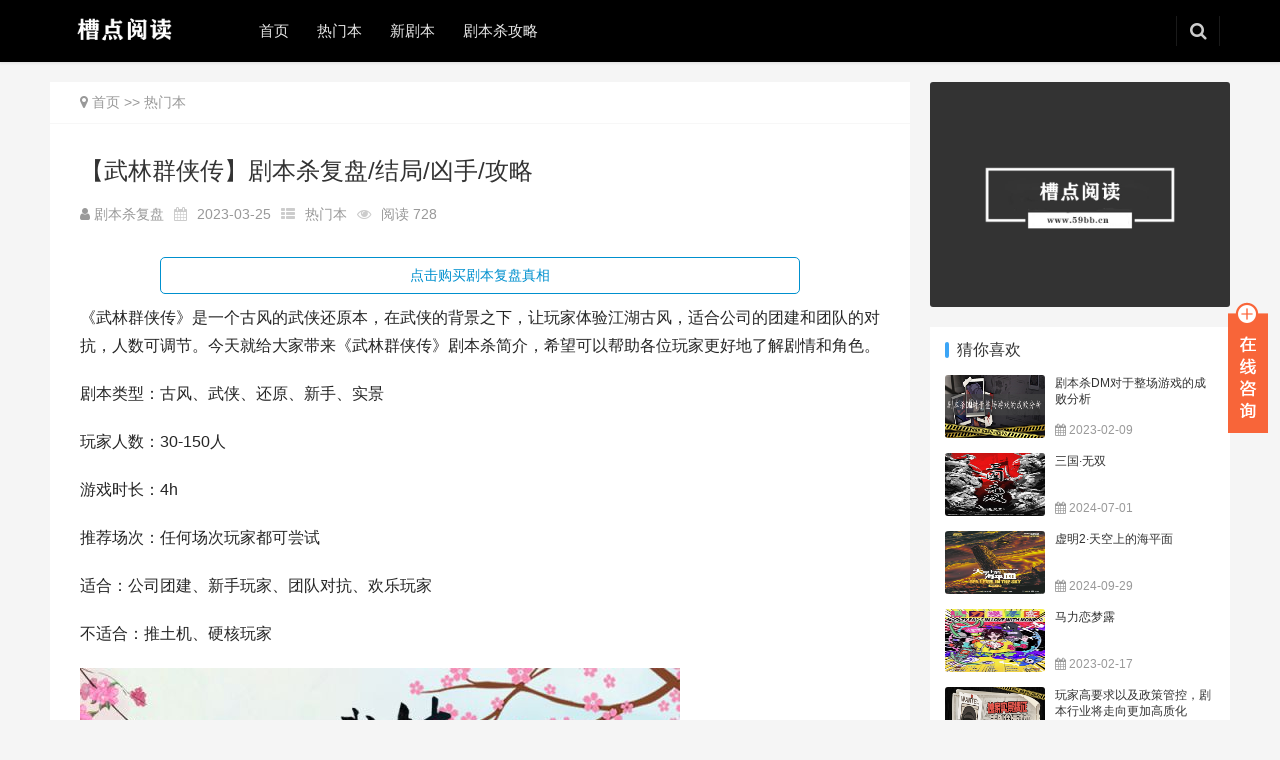

--- FILE ---
content_type: text/html; charset=utf-8
request_url: https://www.59bb.cn/jubensha/4471.html
body_size: 7535
content:
<!DOCTYPE html>
<html lang="zh-CN">
<head>
<meta charset="UTF-8">
<meta http-equiv="X-UA-Compatible" content="IE=Edge,chrome=1">
<meta name="renderer" content="webkit">
<meta name="viewport" content="initial-scale=1.0,user-scalable=no,maximum-scale=1,width=device-width">
<title>《武林群侠传》剧本杀新手该怎么玩_附详细剧本杀复盘攻略——槽点阅读</title>
<meta name="keywords" content="武林群侠传剧本杀,武林群侠传复盘,武林群侠传攻略,武林群侠传凶手">
<meta name="description" content="
        《武林群侠传》是一个古风的武侠还原本，在武侠的背景之下，让玩家体验江湖古风，适合公司的团建和团队的对抗，人数可调节。今天就给大家带来《武林群侠传》剧本杀简介，希望可以帮助各位玩家更好地了解剧情和角色。
剧本类型：古风、武侠、还原、新手、实景
玩家人数：30-150人
游戏时长：4h">
<meta name="applicable-device" content="pc,mobile" />
<meta http-equiv="Cache-Control" content="no-transform" />
<link rel="stylesheet" type="text/css" href="/skin/css/a4dd2.css" media="all"/>
<script src='/skin/js/a4dd2.js' type="text/javascript"></script>
<link rel="stylesheet" type="text/css" href="/skin/css/add.css" media="all"/>
<!--[if lte IE 8]><script src="/skin/js/respond.min.js"></script><![endif]-->
</head>
<body class="home blog lang-cn el-boxed">
<header class="header header-style-2">
  <div class="container clearfix">
    <div class="navbar-header">
      <button type="button" class="navbar-toggle collapsed" data-toggle="collapse" data-target=".navbar-collapse"> <span class="icon-bar icon-bar-1"></span> <span class="icon-bar icon-bar-2"></span> <span class="icon-bar icon-bar-3"></span> </button>
      <h1 class="logo"> <a href="/" rel="home"><img src="/static/upload/image/20220416/1650103849814411.png" alt="搜寻好玩、刺激、烧脑的剧本杀——槽点剧本杀"></a> </h1>
    </div>
    <div class="collapse navbar-collapse">
      <nav class="navbar-left primary-menu">
        <ul class="nav navbar-nav wpcom-adv-menu">
          <li class="menu-item"><a href="/">首页</a></li>
          
          <li class="menu-item "><a href="/jubensha/" class="dropdown-toggle">热门本</a>
          
          </li>
          
          <li class="menu-item "><a href="/xinjuben/" class="dropdown-toggle">新剧本</a>
          
          </li>
          
          <li class="menu-item "><a href="/jbsgl/" class="dropdown-toggle">剧本杀攻略</a>
          
          </li>
          
        </ul>
      </nav>
      <div class="navbar-action pull-right">
        <form class="navbar-search" action="/search/" method="get" role="search">
          <input type="text" name="keyword" class="navbar-search-input" autocomplete="off" placeholder="输入关键词搜索..." value="">
          <a class="navbar-search-icon j-navbar-search" href="javascript:;"></a>
        </form>
      </div>
    </div>
    <!-- /.navbar-collapse --> 
  </div>
  <!-- /.container --> 
</header>
<div id="wrap">
  <div class="wrap container">
    <div class="main">
      <ol class="breadcrumb entry-breadcrumb">
        <li class="home" property="itemListElement" typeof="ListItem"><i class="fa fa-map-marker"></i> <a href="/">首页</a> >> <a href="/jubensha/">热门本</a> </li>
      </ol>
      <article id="post-2179" class="post-2179 post type-post status-publish format-standard has-post-thumbnail hentry category-jordan tag-aj1 tag-jordan tag-441 tag-142">
        <div class="entry">
          <div class="entry-head">
            <h1 class="entry-title">【武林群侠传】剧本杀复盘/结局/凶手/攻略</h1>
            <div class="entry-info"> <span class="vcard"><i class="fa fa-user"></i> 剧本杀复盘</span> <span class="dot"><i class="fa fa-calendar"></i></span>
              <time class="entry-date published" datetime="2020-06-23 01:51:00" pubdate> 2023-03-25 </time>
              <span class="dot"><i class="fa fa-th-list"></i></span> <a href="/jubensha/" rel="category tag">热门本</a> <span class="dot"><i class="fa fa-eye"></i></span> <span>阅读 728</span> </div>
          </div>
    
         <a class="read_btn" rel="nofollow" href="http://www.59bb.cn/333.html" target="_blank">点击购买剧本复盘真相</a>
        <div class="entry-content clearfix" id="maximg"> <p>《武林群侠传》是一个古风的武侠还原本，在武侠的背景之下，让玩家体验江湖古风，适合公司的团建和团队的对抗，人数可调节。今天就给大家带来《武林群侠传》剧本杀简介，希望可以帮助各位玩家更好地了解剧情和角色。</p>
<p>剧本类型：古风、武侠、还原、新手、实景</p>
<p>玩家人数：30-150人</p>
<p>游戏时长：4h</p>
<p>推荐场次：任何场次玩家都可尝试</p>
<p>适合：公司团建、新手玩家、团队对抗、欢乐玩家</p>
<p>不适合：推土机、硬核玩家</p>
<p><img decoding="async" class="picact" src="/static/upload/image/20230216/ZWF2NKWu.jpg" alt="武林群侠传剧本杀复盘" border="0" data-src="/static/upload/image/20230216/ZWF2NKWu.jpg" /></p>
<p>剧本介绍：</p>
<p>正所谓，侠之大者，为国为民，侠之小者，为友为邻，《武林》讲述的是各大门派的武林人士为了探寻失传已久的不死之术《龟息术》的踪迹以及赴约在少林寺召开的三年一度的武林大会，来到少林寺山脚下北洛镇发生的一系列故事，每个人心中都有一个武林，究竟是维护正义，还是不择手段，让我们自己去书写……</p>
<p>登场角色：</p>
<p>角色需要玩家自行体验</p>
<div class="post-note alert alert-warning mt-2" role="alert"><small></div>
            <div class="entry-copyright"><a href="/gzh.html"><img src="/static/upload/image/20231017/1697526099449433.jpg"></a> <br>
              <br>
              槽点阅读，转载请注明出处：<span>https://www.59bb.cn/jubensha/4471.html</span>
              </p>
            </div>
          </div>
           <br>
            
              
          <div class="entry-footer">
            <div class="entry-tag"> <a href="/tag/%E5%8F%A4%E9%A3%8E">古风</a><a href="/tag/%E6%96%B0%E6%89%8B">新手</a><a href="/tag/%E6%AC%A2%E4%B9%90">欢乐</a> </div>
            <div class="entry-action" >
              <div class="newdigg" id="newdigg">
                <div class="btn-zan support"><i class="fa fa-thumbs-up"></i> 赞 <span class="entry-action-num" id="support_number">(5)</span></div>
              </div>
              <!--已赞提示--> 
              
              <!--ajax--> 
              
              <script>
			$('.support').on('click',  //绑定事件
			function() {
			$.ajax({
			url: '/?p=/Do/likes/id/4471',  //点赞链接
			data: {
			'likes': 'likes'
			},
			success: function(data) {
			$('#support_number').load(location.href + " #support_number");  //点赞后刷新#support_number
			if (data.state) {} else {
			alert('已点赞')  //已赞提示
			}},
			error: function(xhr, status, error) {
			console.log(error)
			}
			});
			})
			</script>
              <div class="btn-dashang"> <i class="fa fa-usd"></i> 打赏 <span class="dashang-img dashang-img2"> <span> <img src="" alt="微信扫一扫"/> 微信扫一扫 </span> </span> </div>
            </div>
            <div class="entry-page">
              <div class="entry-page-prev j-lazy" style="background-image: url(/skin/images/lazy.png);" data-original=""> <a href="/jubensha/4470.html" title="骗过死神的影子" rel="prev"> <span>骗过死神的影子</span> </a>
                <div class="entry-page-info"> <span class="pull-left">« 上一篇</span> </div>
              </div>
              <div class="entry-page-next j-lazy" style="background-image: url(/skin/images/lazy.png);" data-original=""> <a href="/jubensha/4472.html" title="下一篇" rel="next"> <span>火化吧赶紧的</span> </a>
                <div class="entry-page-info"> <span class="pull-right">下一篇  &raquo;</span></div>
              </div>
            </div>
            <h3 class="entry-related-title">相关推荐</h3>
            <ul class="entry-related clearfix cols-3 post-loop post-loop-default">
              
              <li class="item">
                <div class="item-img"> <a class="item-img-inner" href="/jubensha/11004.html" title="《面灵气》剧本杀封面"> <img width="480" height="300" src="/skin/images/lazy.png" class="attachment-post-thumbnail size-post-thumbnail wp-post-image j-lazy" alt="《面灵气》剧本杀封面" data-original="/static/upload/image/20251201/1764601230834306.jpg" /> </a> <a class="item-category" href="/jubensha/">热门本</a> </div>
                <div class="item-content">
                  <h4 class="item-title"> <a href="/jubensha/11004.html" title="《面灵气》剧本杀">面灵气</a> </h4>
                  <div class="item-excerpt"></div>
                  <div class="item-meta"> <span class="item-meta-li date"><i class="fa fa-calendar"></i> 2025-12-01</span> <span class="item-meta-li views" title="阅读数"><i class="fa fa-eye"></i> 177</span> </div>
                </div>
              </li>
              
              <li class="item">
                <div class="item-img"> <a class="item-img-inner" href="/jubensha/11003.html" title="《徒花》剧本杀封面"> <img width="480" height="300" src="/skin/images/lazy.png" class="attachment-post-thumbnail size-post-thumbnail wp-post-image j-lazy" alt="《徒花》剧本杀封面" data-original="/static/upload/image/20251201/1764600854845559.jpg" /> </a> <a class="item-category" href="/jubensha/">热门本</a> </div>
                <div class="item-content">
                  <h4 class="item-title"> <a href="/jubensha/11003.html" title="《徒花》剧本杀">徒花</a> </h4>
                  <div class="item-excerpt"></div>
                  <div class="item-meta"> <span class="item-meta-li date"><i class="fa fa-calendar"></i> 2025-12-01</span> <span class="item-meta-li views" title="阅读数"><i class="fa fa-eye"></i> 169</span> </div>
                </div>
              </li>
              
              <li class="item">
                <div class="item-img"> <a class="item-img-inner" href="/jubensha/11002.html" title="《云起雾散知秋深》剧本杀封面"> <img width="480" height="300" src="/skin/images/lazy.png" class="attachment-post-thumbnail size-post-thumbnail wp-post-image j-lazy" alt="《云起雾散知秋深》剧本杀封面" data-original="/static/upload/image/20251201/1764600695795507.jpg" /> </a> <a class="item-category" href="/jubensha/">热门本</a> </div>
                <div class="item-content">
                  <h4 class="item-title"> <a href="/jubensha/11002.html" title="《云起雾散知秋深》剧本杀">云起雾散知秋深</a> </h4>
                  <div class="item-excerpt"></div>
                  <div class="item-meta"> <span class="item-meta-li date"><i class="fa fa-calendar"></i> 2025-12-01</span> <span class="item-meta-li views" title="阅读数"><i class="fa fa-eye"></i> 163</span> </div>
                </div>
              </li>
              
              <li class="item">
                <div class="item-img"> <a class="item-img-inner" href="/jubensha/11001.html" title="《黎明之前》剧本杀封面"> <img width="480" height="300" src="/skin/images/lazy.png" class="attachment-post-thumbnail size-post-thumbnail wp-post-image j-lazy" alt="《黎明之前》剧本杀封面" data-original="/static/upload/image/20251201/1764600531933609.jpg" /> </a> <a class="item-category" href="/jubensha/">热门本</a> </div>
                <div class="item-content">
                  <h4 class="item-title"> <a href="/jubensha/11001.html" title="《黎明之前》剧本杀">黎明之前</a> </h4>
                  <div class="item-excerpt"></div>
                  <div class="item-meta"> <span class="item-meta-li date"><i class="fa fa-calendar"></i> 2025-12-01</span> <span class="item-meta-li views" title="阅读数"><i class="fa fa-eye"></i> 160</span> </div>
                </div>
              </li>
              
              <li class="item">
                <div class="item-img"> <a class="item-img-inner" href="/jubensha/10924.html" title="《朱砂》剧本杀封面"> <img width="480" height="300" src="/skin/images/lazy.png" class="attachment-post-thumbnail size-post-thumbnail wp-post-image j-lazy" alt="《朱砂》剧本杀封面" data-original="/static/upload/image/20251113/1763044958940882.jpg" /> </a> <a class="item-category" href="/jubensha/">热门本</a> </div>
                <div class="item-content">
                  <h4 class="item-title"> <a href="/jubensha/10924.html" title="《朱砂》剧本杀">朱砂</a> </h4>
                  <div class="item-excerpt"></div>
                  <div class="item-meta"> <span class="item-meta-li date"><i class="fa fa-calendar"></i> 2025-11-13</span> <span class="item-meta-li views" title="阅读数"><i class="fa fa-eye"></i> 233</span> </div>
                </div>
              </li>
              
              <li class="item">
                <div class="item-img"> <a class="item-img-inner" href="/jubensha/10917.html" title="《燃烬终极》剧本杀封面"> <img width="480" height="300" src="/skin/images/lazy.png" class="attachment-post-thumbnail size-post-thumbnail wp-post-image j-lazy" alt="《燃烬终极》剧本杀封面" data-original="/static/upload/image/20251110/1762787010506858.jpg" /> </a> <a class="item-category" href="/jubensha/">热门本</a> </div>
                <div class="item-content">
                  <h4 class="item-title"> <a href="/jubensha/10917.html" title="《燃烬终极》剧本杀">燃烬终极</a> </h4>
                  <div class="item-excerpt"></div>
                  <div class="item-meta"> <span class="item-meta-li date"><i class="fa fa-calendar"></i> 2025-11-10</span> <span class="item-meta-li views" title="阅读数"><i class="fa fa-eye"></i> 244</span> </div>
                </div>
              </li>
              
            </ul>
          </div>
          <div id="comments" class="entry-comments">
            <div id="respond" class="comment-respond">
              <h3 id="reply-title" class="comment-reply-title">发表评论</h3>
              <form onsubmit="return submitcomment(this);" data-action="/comment/add/?contentid=4471" class="comment-form">
                <div class="comment-form-comment">
                  <textarea name="comment" id="comment" class="required" rows="4" required></textarea>
                </div>
                <div class="comment-form-email">
                  <label for="email"><span class="required">*</span>验证码：</label>
                  <input id="checkcode" name="checkcode" type="text" value="" class="required" required>
                </div>
                <div class="comment-form-url"> <img id="validateimg" style="cursor:pointer;height:34px;" src="/core/code.php" onclick="this.src='/core/code.php?'+Math.round(Math.random()*10);" title="点击我更换图片" alt="点击我更换图片" /> </div>
                <div class="clear"></div>
                <div class="form-submit">
                  <button class="submit" type="submit">提交</button>
                </div>
              </form>
            </div>
            <!-- #respond -->
            <h3 class="comments-title"> 评论列表</h3>
            <ul class="comments-list" id="">
              
            </ul>
            <div class="pagination clearfix"> </div>
          </div>
          <script>

		//提交评论
		function submitcomment(obj){
		  var url= $(obj).data("action");
		  var comment=$(obj).find("#comment").val();
		  var checkcode=$(obj).find("#checkcode").val();
		  
		  $.ajax({
			type: 'POST',
			url: url,
			dataType: 'json',
			data: {
				comment: comment,
				checkcode: checkcode
			},
			success: function (response, status) {
			  if(response.code){
				 alert(response.data);
				 $(obj)[0].reset(); 
				 $(".modal").modal("hide");	
				 window.location.reload()
			  }else{
				 if(response.tourl!=""){
					 if(confirm(response.data+'是否立即跳转登录？')){
						 location.href=response.tourl; 
					 }
				 }
				 $('.codeimg').click();//更新验证码
			  }
			},
			error:function(xhr,status,error){
			  alert('返回数据异常！');
			}
		  });
		  return false;
		}
		</script> 
          
          <!-- .comments-area --> 
        </div>
      </article>
    </div>
    <aside class="sidebar">
      <div id="wpcom-image-ad-3" class="widget widget_image_ad"> <a href="/" rel="nofollow"> <img class="j-lazy" src="/skin/images/lazy.png" data-original="/static/upload/image/20220416/1650078375526372.jpg" alt="搜寻好玩、刺激、烧脑的剧本杀——槽点剧本杀"> </a> </div>
      <div id="wpcom-post-thumb-4" class="widget widget_post_thumb">
        <h3 class="widget-title"><span>猜你喜欢</span></h3>
        <ul>
          
          <li class="item">
            <div class="item-img"> <a class="item-img-inner" href="/jbsgl/2882.html" title="《剧本杀DM对于整场游戏的成败分析》剧本杀封面"> <img width="480" height="300" src="/skin/images/lazy.png" class="attachment-post-thumbnail size-post-thumbnail wp-post-image j-lazy" alt="《剧本杀DM对于整场游戏的成败分析》剧本杀封面" data-original="/static/upload/image/20230108/剧本杀DM对于整场游戏的成败分析.jpg" /> </a> </div>
            <div class="item-content">
              <p class="item-title"><a href="/jbsgl/2882.html" title="《剧本杀DM对于整场游戏的成败分析》剧本杀">剧本杀DM对于整场游戏的成败分析</a></p>
              <p class="item-date"><i class="fa fa-calendar"></i> 2023-02-09</p>
            </div>
          </li>
          
          <li class="item">
            <div class="item-img"> <a class="item-img-inner" href="/jubensha/7436.html" title="《三国·无双》剧本杀封面"> <img width="480" height="300" src="/skin/images/lazy.png" class="attachment-post-thumbnail size-post-thumbnail wp-post-image j-lazy" alt="《三国·无双》剧本杀封面" data-original="/static/upload/image/20240702/1719916932747983.png" /> </a> </div>
            <div class="item-content">
              <p class="item-title"><a href="/jubensha/7436.html" title="《三国·无双》剧本杀">三国·无双</a></p>
              <p class="item-date"><i class="fa fa-calendar"></i> 2024-07-01</p>
            </div>
          </li>
          
          <li class="item">
            <div class="item-img"> <a class="item-img-inner" href="/jubensha/8219.html" title="《虚明2·天空上的海平面》剧本杀封面"> <img width="480" height="300" src="/skin/images/lazy.png" class="attachment-post-thumbnail size-post-thumbnail wp-post-image j-lazy" alt="《虚明2·天空上的海平面》剧本杀封面" data-original="/static/upload/image/20240929/1727612107640943.jpg" /> </a> </div>
            <div class="item-content">
              <p class="item-title"><a href="/jubensha/8219.html" title="《虚明2·天空上的海平面》剧本杀">虚明2·天空上的海平面</a></p>
              <p class="item-date"><i class="fa fa-calendar"></i> 2024-09-29</p>
            </div>
          </li>
          
          <li class="item">
            <div class="item-img"> <a class="item-img-inner" href="/jubensha/3657.html" title="《马力恋梦露》剧本杀封面"> <img width="480" height="300" src="/skin/images/lazy.png" class="attachment-post-thumbnail size-post-thumbnail wp-post-image j-lazy" alt="《马力恋梦露》剧本杀封面" data-original="/static/upload/image/20230216/9K48vDWN.jpg" /> </a> </div>
            <div class="item-content">
              <p class="item-title"><a href="/jubensha/3657.html" title="《马力恋梦露》剧本杀">马力恋梦露</a></p>
              <p class="item-date"><i class="fa fa-calendar"></i> 2023-02-17</p>
            </div>
          </li>
          
          <li class="item">
            <div class="item-img"> <a class="item-img-inner" href="/jbsgl/736.html" title="《玩家高要求以及政策管控，剧本行业将走向更加高质化》剧本杀封面"> <img width="480" height="300" src="/skin/images/lazy.png" class="attachment-post-thumbnail size-post-thumbnail wp-post-image j-lazy" alt="《玩家高要求以及政策管控，剧本行业将走向更加高质化》剧本杀封面" data-original="/static/upload/image/20230108/jbs1.jpg" /> </a> </div>
            <div class="item-content">
              <p class="item-title"><a href="/jbsgl/736.html" title="《玩家高要求以及政策管控，剧本行业将走向更加高质化》剧本杀">玩家高要求以及政策管控，剧本行业将走向更加高质化</a></p>
              <p class="item-date"><i class="fa fa-calendar"></i> 2023-01-13</p>
            </div>
          </li>
          
          <li class="item">
            <div class="item-img"> <a class="item-img-inner" href="/jubensha/4870.html" title="《第十二夜》剧本杀封面"> <img width="480" height="300" src="/skin/images/lazy.png" class="attachment-post-thumbnail size-post-thumbnail wp-post-image j-lazy" alt="《第十二夜》剧本杀封面" data-original="/static/upload/image/20230216/xPQZJT98.jpg" /> </a> </div>
            <div class="item-content">
              <p class="item-title"><a href="/jubensha/4870.html" title="《第十二夜》剧本杀">第十二夜</a></p>
              <p class="item-date"><i class="fa fa-calendar"></i> 2023-04-12</p>
            </div>
          </li>
          
          <li class="item">
            <div class="item-img"> <a class="item-img-inner" href="/xinjuben/10462.html" title="《东北怪谈·出马》剧本杀封面"> <img width="480" height="300" src="/skin/images/lazy.png" class="attachment-post-thumbnail size-post-thumbnail wp-post-image j-lazy" alt="《东北怪谈·出马》剧本杀封面" data-original="/static/upload/image/20250820/1755699910333689.jpg" /> </a> </div>
            <div class="item-content">
              <p class="item-title"><a href="/xinjuben/10462.html" title="《东北怪谈·出马》剧本杀">东北怪谈·出马</a></p>
              <p class="item-date"><i class="fa fa-calendar"></i> 2025-08-20</p>
            </div>
          </li>
          
          <li class="item">
            <div class="item-img"> <a class="item-img-inner" href="/jubensha/3685.html" title="《赤月礼堂》剧本杀封面"> <img width="480" height="300" src="/skin/images/lazy.png" class="attachment-post-thumbnail size-post-thumbnail wp-post-image j-lazy" alt="《赤月礼堂》剧本杀封面" data-original="/static/upload/image/20230216/7nswz6eU.jpg" /> </a> </div>
            <div class="item-content">
              <p class="item-title"><a href="/jubensha/3685.html" title="《赤月礼堂》剧本杀">赤月礼堂</a></p>
              <p class="item-date"><i class="fa fa-calendar"></i> 2023-02-19</p>
            </div>
          </li>
          
          <li class="item">
            <div class="item-img"> <a class="item-img-inner" href="/jbsgl/3337.html" title="《剧本杀《仙府恩仇录》剧本，内附剧本以及人物简介》剧本杀封面"> <img width="480" height="300" src="/skin/images/lazy.png" class="attachment-post-thumbnail size-post-thumbnail wp-post-image j-lazy" alt="《剧本杀《仙府恩仇录》剧本，内附剧本以及人物简介》剧本杀封面" data-original="/static/upload/image/20230108/jbs2.jpg" /> </a> </div>
            <div class="item-content">
              <p class="item-title"><a href="/jbsgl/3337.html" title="《剧本杀《仙府恩仇录》剧本，内附剧本以及人物简介》剧本杀">剧本杀《仙府恩仇录》剧本，内附剧本以及人物简介</a></p>
              <p class="item-date"><i class="fa fa-calendar"></i> 2023-02-14</p>
            </div>
          </li>
          
          <li class="item">
            <div class="item-img"> <a class="item-img-inner" href="/jbsgl/3376.html" title="《血染钟楼僧侣怎么玩僧侣攻略分享》剧本杀封面"> <img width="480" height="300" src="/skin/images/lazy.png" class="attachment-post-thumbnail size-post-thumbnail wp-post-image j-lazy" alt="《血染钟楼僧侣怎么玩僧侣攻略分享》剧本杀封面" data-original="/static/upload/image/20230108/血染钟楼僧侣怎么玩？.png" /> </a> </div>
            <div class="item-content">
              <p class="item-title"><a href="/jbsgl/3376.html" title="《血染钟楼僧侣怎么玩僧侣攻略分享》剧本杀">血染钟楼僧侣怎么玩僧侣攻略分享</a></p>
              <p class="item-date"><i class="fa fa-calendar"></i> 2023-02-14</p>
            </div>
          </li>
          
        </ul>
      </div>
      <div id="wpcom-post-thumb-4" class="widget widget_post_thumb">
        <h3 class="widget-title"><span>最新剧本杀</span></h3>
        <ul>
          
          <li class="item">
            <div class="item-img"> <a class="item-img-inner" href="/jbsgl/11214.html" title="《就像水消失在水中》剧本杀封面"> <img width="480" height="300" src="/skin/images/lazy.png" class="attachment-post-thumbnail size-post-thumbnail wp-post-image j-lazy" alt="《就像水消失在水中》剧本杀封面" data-original="/static/upload/image/20260113/1768315562197799.jpg" /> </a> </div>
            <div class="item-content">
              <p class="item-title"><a href="/jbsgl/11214.html" title="《就像水消失在水中》剧本杀">就像水消失在水中</a></p>
              <p class="item-date"><i class="fa fa-calendar"></i> 2026-01-13</p>
            </div>
          </li>
          
          <li class="item">
            <div class="item-img"> <a class="item-img-inner" href="/jbsgl/11213.html" title="《恶意》剧本杀封面"> <img width="480" height="300" src="/skin/images/lazy.png" class="attachment-post-thumbnail size-post-thumbnail wp-post-image j-lazy" alt="《恶意》剧本杀封面" data-original="/static/upload/image/20260113/1768315353540301.jpg" /> </a> </div>
            <div class="item-content">
              <p class="item-title"><a href="/jbsgl/11213.html" title="《恶意》剧本杀">恶意</a></p>
              <p class="item-date"><i class="fa fa-calendar"></i> 2026-01-13</p>
            </div>
          </li>
          
          <li class="item">
            <div class="item-img"> <a class="item-img-inner" href="/jbsgl/11212.html" title="《叫爸爸3：笑里藏刀》剧本杀封面"> <img width="480" height="300" src="/skin/images/lazy.png" class="attachment-post-thumbnail size-post-thumbnail wp-post-image j-lazy" alt="《叫爸爸3：笑里藏刀》剧本杀封面" data-original="/static/upload/image/20260113/1768315132430594.jpg" /> </a> </div>
            <div class="item-content">
              <p class="item-title"><a href="/jbsgl/11212.html" title="《叫爸爸3：笑里藏刀》剧本杀">叫爸爸3：笑里藏刀</a></p>
              <p class="item-date"><i class="fa fa-calendar"></i> 2026-01-13</p>
            </div>
          </li>
          
          <li class="item">
            <div class="item-img"> <a class="item-img-inner" href="/jbsgl/11211.html" title="《旋转谋杀乐园》剧本杀封面"> <img width="480" height="300" src="/skin/images/lazy.png" class="attachment-post-thumbnail size-post-thumbnail wp-post-image j-lazy" alt="《旋转谋杀乐园》剧本杀封面" data-original="/static/upload/image/20260113/1768314871759649.jpg" /> </a> </div>
            <div class="item-content">
              <p class="item-title"><a href="/jbsgl/11211.html" title="《旋转谋杀乐园》剧本杀">旋转谋杀乐园</a></p>
              <p class="item-date"><i class="fa fa-calendar"></i> 2026-01-13</p>
            </div>
          </li>
          
          <li class="item">
            <div class="item-img"> <a class="item-img-inner" href="/jbsgl/11210.html" title="《梧桐酒馆》剧本杀封面"> <img width="480" height="300" src="/skin/images/lazy.png" class="attachment-post-thumbnail size-post-thumbnail wp-post-image j-lazy" alt="《梧桐酒馆》剧本杀封面" data-original="/static/upload/image/20260113/1768314216807785.jpg" /> </a> </div>
            <div class="item-content">
              <p class="item-title"><a href="/jbsgl/11210.html" title="《梧桐酒馆》剧本杀">梧桐酒馆</a></p>
              <p class="item-date"><i class="fa fa-calendar"></i> 2026-01-13</p>
            </div>
          </li>
          
        </ul>
      </div>
    </aside>
  </div>
</div>
<footer class="footer width-footer-bar">
  <div class="container">
    <div class="clearfix">
      <div class="footer-col footer-col-logo"> <img src="/static/upload/image/20220416/1650103849814411.png" alt="搜寻好玩、刺激、烧脑的剧本杀——槽点剧本杀"> </div>
      <div class="footer-col footer-col-copy">
        <ul class="footer-nav hidden-xs">
          
          <li class="menu-item"><a href="/jubensha/">热门本</a></li>
          
          <li class="menu-item"><a href="/xinjuben/">新剧本</a></li>
          
          <li class="menu-item"><a href="/jbsgl/">剧本杀攻略</a></li>
          
        </ul>
        <div class="copyright">
          <p style="text-align: center;">Copyright © 2024 槽点剧本杀 All Rights Reserved.<strong>微信:</strong> 789复盘网</p>
          <p style="text-align: center;"><a href="https://beian.miit.gov.cn/" target="_blank" rel="nofollow">湘ICP备2023000687号-5</a> <a href="/sitemap.xml" target="_blank">XML地图</a> </p>
        </div>
      </div>
      <div class="footer-col footer-col-sns">
        <div class="footer-sns"> <a class="sns-wx" href="javascript:;"> <i class="fa fa-wechat sns-icon"></i> <span style="background-image:url(/static/upload/image/20220416/1650112040463965.png);"></span> </a> </div>
      </div>
    </div>
  </div>
</footer>
<!--右侧客服-->
<div class="main-im">
  <div id="open_im" class="open-im">&nbsp;</div>
  <div class="im_main" id="im_main">
    <div id="close_im" class="close-im"><a href="javascript:void(0);" title="点击关闭">&nbsp;</a></div>
    <a href="http://wpa.qq.com/msgrd?v=3&uin=88888&site=qq&menu=yes" class="im-qq qq-a" title="在线QQ客服">
    <div class="qq-container"></div>
    <div class="qq-hover-c"><img class="img-qq" src="/skin/images/qq.png"></div>
    <span> QQ在线咨询</span> </a>
    <div class="im-tel">
      <div>售前咨询热线</div>
      <div class="tel-num">13588881111</div>
      <div>微信号</div>
      <div class="tel-num">789复盘网</div>
    </div>
    <div class="im-footer" style="position:relative">
      <div class="weixing-container">
        <div class="weixing-show">
          <div class="weixing-txt">微信扫一扫<br>关注我们</div>
          <img class="weixing-ma" src="/static/upload/image/20220416/1650112040463965.png">
          <div class="weixing-sanjiao"></div>
          <div class="weixing-sanjiao-big"></div>
        </div>
      </div>
      <div class="go-top"><a href="javascript:;" title="返回顶部"></a> </div>
      <div style="clear:both"></div>
    </div>
  </div>
</div>
<script type='text/javascript'>
	var _wpcom_js = {"webp":"?x-oss-process=image\/format,webp"};
</script> 
<script type='text/javascript' src='/skin/js/main.js'></script> 
<script type='text/javascript' src='/skin/js/wp-embed.js'></script> 
<script>
$(function(){
	$('#close_im').bind('click',function(){
		$('#main-im').css("height","0");
		$('#im_main').hide();
		$('#open_im').show();
	});
	$('#open_im').bind('click',function(e){
		$('#main-im').css("height","272");
		$('#im_main').show();
		$(this).hide();
	});
	$('.go-top').bind('click',function(){
		$(window).scrollTop(0);
	});
	$(".weixing-container").bind('mouseenter',function(){
		$('.weixing-show').show();
	})
	$(".weixing-container").bind('mouseleave',function(){        
		$('.weixing-show').hide();
	});
});
</script>
 <!--   禁止复制 -->
  <script language="JavaScript">
document.oncontextmenu=new Function("event.returnValue=false;");document.onselectstart=new Function("event.returnValue=false;");</script>
</body>
</html>

--- FILE ---
content_type: application/javascript
request_url: https://www.59bb.cn/skin/js/wp-embed.js
body_size: 942
content:
(function(window,document){var supportedBrowser=false,loaded=false;if(document.querySelector){if(window.addEventListener){supportedBrowser=true}}window.wp=window.wp||{};if(!!window.wp.receiveEmbedMessage){return}window.wp.receiveEmbedMessage=function(e){var data=e.data;if(!data){return}if(!(data.secret||data.message||data.value)){return}if(/[^a-zA-Z0-9]/.test(data.secret)){return}var iframes=document.querySelectorAll('iframe[data-secret="'+data.secret+'"]'),blockquotes=document.querySelectorAll('blockquote[data-secret="'+data.secret+'"]'),i,source,height,sourceURL,targetURL;for(i=0;i<blockquotes.length;i++){blockquotes[i].style.display="none"}for(i=0;i<iframes.length;i++){source=iframes[i];if(e.source!==source.contentWindow){continue}source.removeAttribute("style");if("height"===data.message){height=parseInt(data.value,10);if(height>1000){height=1000}else{if(~~height<120&&!navigator.userAgent.match(/(android|ios|iphone)/i)){height=120}}source.height=height}if("link"===data.message){sourceURL=document.createElement("a");targetURL=document.createElement("a");sourceURL.href=source.getAttribute("src");targetURL.href=data.value;if(targetURL.host===sourceURL.host){if(document.activeElement===source){window.top.location.href=data.value}}}}};function onLoad(){if(loaded){return}loaded=true;var isIE10=-1!==navigator.appVersion.indexOf("MSIE 10"),isIE11=!!navigator.userAgent.match(/Trident.*rv:11\./),iframes=document.querySelectorAll("iframe.wp-embedded-content"),iframeClone,i,source,secret;for(i=0;i<iframes.length;i++){source=iframes[i];if(!source.getAttribute("data-secret")){secret=Math.random().toString(36).substr(2,10);source.src+="#?secret="+secret;source.setAttribute("data-secret",secret)}if((isIE10||isIE11)){iframeClone=source.cloneNode(true);iframeClone.removeAttribute("security");source.parentNode.replaceChild(iframeClone,source)}}}if(supportedBrowser){window.addEventListener("message",window.wp.receiveEmbedMessage,false);document.addEventListener("DOMContentLoaded",onLoad,false);window.addEventListener("load",onLoad,false)}})(window,document);

$(function() {
	$('#rightScrollBar_a5').mouseover(function() {
		$(this).find('#erweima').fadeIn(100)
	}).mouseleave(function() {
		$(this).find('#erweima').fadeOut(100)
	})
	$('#rightScrollBar_a55').mouseover(function() {
		$(this).find('#erweimagh').fadeIn(100)
	}).mouseleave(function() {
		$(this).find('#erweimagh').fadeOut(100)
	})
	$('#rightScrollBar_a44').mouseover(function() {
		$(this).addClass('a5_hover');
		$(this).find('.nav_huodong').fadeIn(100)
	}).mouseleave(function() {
		$(this).removeClass('a5_hover');
		$(this).find('.nav_huodong').fadeOut(100)
	})
});
function showRightBar() {
	$('#rightScrollBar').removeClass('rightScrollBarHide');
	return true;
}

function hideRightBar() {
	$('#rightScrollBar').addClass('rightScrollBarHide');
	return true;
}